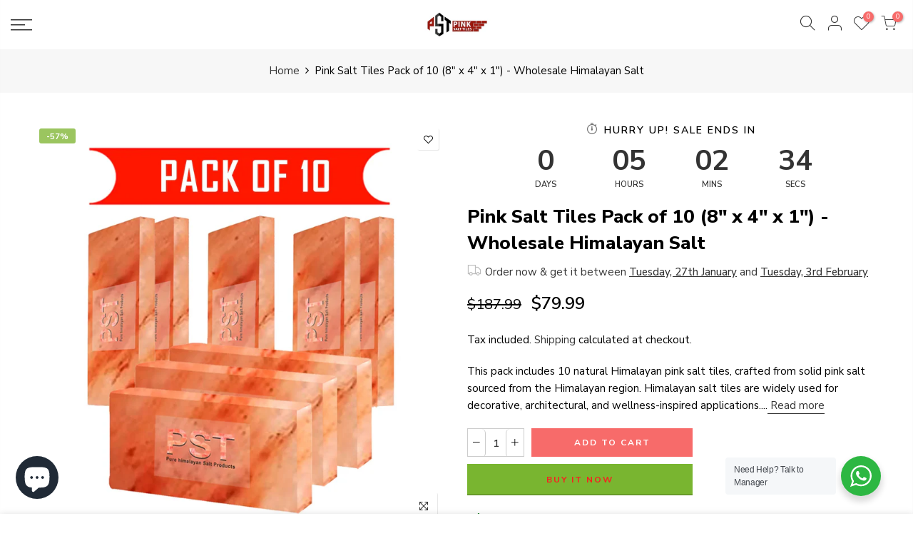

--- FILE ---
content_type: text/html; charset=utf-8
request_url: https://pinksalttiles.com/variants/44799249711380/?section_id=store-availability
body_size: 680
content:
<div id="shopify-section-store-availability" class="shopify-section"><div class="store-availability-container">
  <style>#store_availability_qv [data-opennt],.store-availability-container [data-id] {display:none !important}#store_availability_qv [data-id] {display:inline-block !important} #store_availability_qv #store_avai_canvas44799249711380 {display:block !important}</style><div class="store-availability-information"><svg aria-hidden="true" focusable="false" role="presentation" class="icon icon-in-stock" viewBox="0 0 12 10"><path fill-rule="evenodd" clip-rule="evenodd" d="M3.293 9.707l-3-3a.999.999 0 1 1 1.414-1.414l2.236 2.236 6.298-7.18a.999.999 0 1 1 1.518 1.3l-7 8a1 1 0 0 1-.72.35 1.017 1.017 0 0 1-.746-.292z" fill="#212B36"/></svg><div class="store-availability-information-container"><p class="store-availability-information__title">
              Pickup available at <strong>Warehouse: Elkin, North Carolina</strong>
            </p>
            <p class="store-availability-information__stock store-availability-small-text">
              Usually ready in 24 hours
            </p><button data-opennt="#store_avai_canvas44799249711380" data-pos="right" data-remove="false" data-class="store-availability-container" data-bg="hide_btn" class="store-availability-information__button store-availability-small-text" data-store-availability-modal-open aria-haspopup="dialog">View store information</button>
            <button data-id="#qvstore_avai_canvas44799249711380" class="push_side store-availability-information__button store-availability-small-text" data-store-availability-modal-open aria-haspopup="dialog">View store information</button></div>
    </div>
    <div id="store_avai_canvas44799249711380" class="mfp-hide"><div id="qvstore_avai_canvas44799249711380" class="nt_fk_canvas dn store_availabilities_modal">
      <div class="nt_mini_cart flex column h__100">
        <div class="mini_cart_header flex fl_between al_center">
          <div class="h3 widget-title tu fs__16 mg__0 truncate">
            <div class="store-availabilities-modal__product-information truncate">
              <h2 id="StoreAvailabilitiesModalProductTitle" class="truncate store-availabilities-modal__product-title" data-store-availability-modal-product-title></h2>
              <p class="truncate store-availabilities-modal__variant-title store-availability-small-text" data-store-availability-modal-variant-title>Default Title</p>
            </div>
          </div>
          <i class="close_pp pegk pe-7s-close ts__03 cd"></i>
        </div>
        <div class="mini_cart_wrap">
          <div class="mini_cart_content fixcl-scroll">
            <div class="fixcl-scroll-content">
              <ul class="store-availabilities-list" role="list"><li class="store-availability-list__item">
                    <h3 class="store-availability-list__location">
                      Warehouse: Elkin, North Carolina
                    </h3>
                    <div class="store-availability-list__stock store-availability-small-text"><svg aria-hidden="true" focusable="false" role="presentation" class="icon icon-in-stock" viewBox="0 0 12 10"><path fill-rule="evenodd" clip-rule="evenodd" d="M3.293 9.707l-3-3a.999.999 0 1 1 1.414-1.414l2.236 2.236 6.298-7.18a.999.999 0 1 1 1.518 1.3l-7 8a1 1 0 0 1-.72.35 1.017 1.017 0 0 1-.746-.292z" fill="#212B36"/></svg> Pickup available, usually ready in 24 hours
</div><address class="store-availability-list__address">
                      <p>1919 North Bridge Street<br>Elkin NC 28621<br>United States</p>
                    </address><p class="store-availability-list__phone store-availability-small-text">
                        +16403339848<br>
                      </p><a href="https://maps.google.com?daddr=1919 North Bridge Street North Carolina United States"
                     class="store-map-btn txt_under mt__5 dib"
                     target="_blank" rel="noopener"
                     aria-describedby="a11y-new-window-external-message"><i class="las la-map-marker-alt fs__18"></i> Check this on google map</a>
                  </li></ul>
            </div>
          </div>
        </div>
      </div>
    </div></div>
</div>
</div>

--- FILE ---
content_type: text/html; charset=utf-8
request_url: https://pinksalttiles.com/products/pink-salt-tiles-pack-of-10/?view=js_ppr
body_size: -368
content:
<script type="application/json" id="ModelJson-_ppr">[]</script><script type="application/json" id="NTsettingspr__ppr">{ "related_id":false, "recently_viewed":false, "ProductID":8208121168148, "PrHandle":"pink-salt-tiles-pack-of-10", "cat_handle":null, "scrolltop":null,"ThreeSixty":false,"hashtag":"none", "access_token":"none", "username":"none"}</script>


--- FILE ---
content_type: text/html; charset=utf-8
request_url: https://pinksalttiles.com/search/?view=mn
body_size: 311
content:
<div class="mb_nav_tabs flex al_center mb_cat_true">
    <div class="mb_nav_title pr mb_nav_ul flex al_center fl_center active" data-id="#shopify-section-mb_nav_js"><span class="db truncate">Menu</span></div><div class="mb_nav_title pr flex al_center fl_center" data-id="#shopify-section-mb_cat_js"><span class="db truncate">Categories</span></div></div>
  <div id="shopify-section-mb_nav_js" class="mb_nav_tab active"><div id="shopify-section-mb_nav" class="shopify-section"><ul id="menu_mb_ul" class="nt_mb_menu"><li id="item_mb_nav-0" class="menu-item item-level-0 menu-item-has-children only_icon_false" >
                     <a href="/collections/all" target="_self"><span class="nav_link_txt flex al_center">Our Products</span><span class="nav_link_icon ml__5"></span></a>
                     <ul class="sub-menu"><li class="menu-item item-level-1"><a href="/collections/salt-bricks-8x4x2">Salt Bricks 8"x4"x2"</a></li><li class="menu-item item-level-1"><a href="/collections/salt-tiles-8x4x1">Salt Tiles 8"x4"x1"</a></li><li class="menu-item item-level-1"><a href="/collections/salt-tiles-8x4x0-75">Salt Tiles 8"x4"x0.75"</a></li><li class="menu-item item-level-1"><a href="/collections/white-salt-tiles">White Salt Tiles</a></li><li class="menu-item item-level-1"><a href="/collections/cooking-plates">Cooking Plates</a></li><li class="menu-item item-level-1"><a href="/collections/salt-lamps">Salt Lamps</a></li><li class="menu-item item-level-1"><a href="/collections/salt-boulders">Salt Boulders</a></li><li class="menu-item item-level-1"><a href="/collections/pink-salt-foot-dome">Pink Salt Foot Dome</a></li><li class="menu-item item-level-1"><a href="/collections/salt-lick">Salt Lick</a></li><li class="menu-item item-level-1"><a href="/collections/salt-adhesive">Salt Adhesive</a></li><li class="menu-item item-level-1"><a href="/collections/salt-tiles-and-adhesive">Build Salt Wall</a></li></ul>
                  </li><li id="item_mb_nav-2" class="menu-item item-level-0 menu-item-has-children only_icon_false" >
                     <a href="/blogs/pink-salt-benefits" target="_self"><span class="nav_link_txt flex al_center">Blogs</span><span class="nav_link_icon ml__5"></span></a>
                     <ul class="sub-menu"><li class="menu-item item-level-1"><a href="/blogs/salt-therapy">Salt Therapy</a></li><li class="menu-item item-level-1"><a href="/blogs/salt-wall">Salt Wall</a></li><li class="menu-item item-level-1"><a href="/blogs/salt-room">Salt Room</a></li></ul>
                  </li><li id="item_1585642908420" class="menu-item item-level-0 menu-item-has-children only_icon_false" >
                     <a href="/pages/about-us" target="_self"><span class="nav_link_txt flex al_center">About Us</span><span class="nav_link_icon ml__5"></span></a>
                     <ul class="sub-menu"><li class="menu-item item-level-1"><a href="/pages/about-us">About Us</a></li><li class="menu-item item-level-1"><a href="/pages/contact">Contact</a></li></ul>
                  </li><li id="item_b579b900-6828-4375-87f5-9d798448a9f1" class="menu-item item-level-0 menu-item-has-children only_icon_false" >
                     <a href="/policies/shipping-policy" target="_self"><span class="nav_link_txt flex al_center">Policies</span><span class="nav_link_icon ml__5"></span></a>
                     <ul class="sub-menu"><li class="menu-item item-level-1"><a href="/policies/privacy-policy">Privacy Policy</a></li><li class="menu-item item-level-1"><a href="/policies/refund-policy">Refund Policy</a></li><li class="menu-item item-level-1"><a href="/policies/shipping-policy">Shipping Policy</a></li><li class="menu-item item-level-1"><a href="/policies/terms-of-service">Terms of Service</a></li></ul>
                  </li><li id="item_mb_wis" class="menu-item item-level-0 menu-item-btns menu-item-wishlist"><a class="js_link_wis" href="/search/?view=wish"><span class="iconbtns">Wishlist</span></a></li><li id="item_mb_sea" class="menu-item item-level-0 menu-item-btns menu-item-sea push_side" data-id="#nt_search_canvas"><a href="/search"><span class="iconbtns">Search</span></a></li>
                 
<li id="item_mb_acc" class="menu-item item-level-0 menu-item-btns menu-item-acount"><a href="https://shopify.com/74219520276/account?locale=en&region_country=US" class="push_side" data-id="#nt_login_canvas"><span class="iconbtns">Login / Register</span></a></li><li id="item_mb_help" class="menu-item item-level-0 menu-item-infos"><p class="menu_infos_title">Need help?</p><div class="menu_infos_text"><i class="pegk pe-7s-call fwb mr__10"></i>640 333-9848<br><i class="pegk pe-7s-mail fwb mr__10"></i><a class="cg" href="info@pinksalttiles.com">info@pinksalttiles.com</a></div></li><li id="item_mb_cur" class="menu-item item-level-0 menu-item-has-children only_icon_false currencies" >
                     <a rel="nofollow" data-no-instant href="#"><span class="current dib flagst4 lazyloadt4s flagst4-sm flagst4-USD">USD</span><span class="nav_link_icon ml__5"></span></a>
                     <ul class="sub-menu">
                      <li><a class="currency-item cg db flagst4 lazyloadt4s flagst4-sm flagst4-T4D dn" href="/" data-no-instant rel="nofollow" data-currency="T4D"></a></li><li><a class="currency-item cg db flagst4 lazyloadt4s flagst4-sm flagst4-EUR" href="/" data-no-instant rel="nofollow" data-currency="EUR">EUR</a></li><li><a class="currency-item cg db flagst4 lazyloadt4s flagst4-sm flagst4-USD" href="/" data-no-instant rel="nofollow" data-currency="USD">USD</a></li><li><a class="currency-item cg db flagst4 lazyloadt4s flagst4-sm flagst4-GBP" href="/" data-no-instant rel="nofollow" data-currency="GBP">GBP</a></li><li><a class="currency-item cg db flagst4 lazyloadt4s flagst4-sm flagst4-SEK" href="/" data-no-instant rel="nofollow" data-currency="SEK">SEK</a></li></ul>
                 </li></ul></div></div><div id="shopify-section-mb_cat_js" class="mb_nav_tab"><div id="shopify-section-mb_cat" class="shopify-section"><ul id="menu_mb_cat" class="nt_mb_menu"><li id="item_1585641915360" class="menu-item item-level-0"><a href="/collections/salt-bricks-and-adhesive">Build Salt Wall (Material Only)</a></li><li id="item_1585642780875" class="menu-item item-level-0"><a href="/collections/pink-salt-products">Wholesale Himalayan Salt Products</a></li><li id="item_1585642130935" class="menu-item item-level-0"><a href="/collections/salt-bricks-8x4x2">Himalayan Salt Bricks</a></li><li id="item_1585642450066" class="menu-item item-level-0"><a href="/collections/salt-tiles-8x4x0-75">Wholesale Himalayan Salt Tiles</a></li><li id="item_1585642277236" class="menu-item item-level-0"><a href="/collections/salt-adhesive">Himalayan Salt Adhesive</a></li></ul>
</div></div>

--- FILE ---
content_type: text/html; charset=utf-8
request_url: https://pinksalttiles.com/recommendations/products?section_id=product-recommendations&product_id=8208121168148&limit=6
body_size: 671
content:
<div id="shopify-section-product-recommendations" class="shopify-section tp_se_cdt"><div class="container"><div class="wrap_title  des_title_1">
		<h3 class="section-title tc pr flex fl_center al_center fs__24 title_1"><span class="mr__10 ml__10">You may also like</span></h3>
		<span class="dn tt_divider"><span></span><i class="dn clprfalse title_1 la-gem"></i><span></span></span><span class="section-subtitle db tc sub-title"></span>
		</div><div class="products nt_products_holder nt_slider row row_pr_1 cdt_des_1 round_cd_false nt_cover ratio_nt position_8 space_30 prev_next_0 btn_owl_1 dot_owl_1 dot_color_1 btn_vi_1" data-flickityjs='{"imagesLoaded": 0,"adaptiveHeight": 0, "contain": 1, "groupCells": "100%", "dragThreshold" : 5, "cellAlign": "left","wrapAround": true,"prevNextButtons": false,"percentPosition": 1,"pageDots": false, "autoPlay" : 0, "pauseAutoPlayOnHover" : true, "rightToLeft": false }'><div data-page="" class="col-lg-3 pr_animated col-md-3 col-6 mt__30 pr_grid_item product nt_pr desgin__1">
   <div class="product-inner pr"><div class="product-image pr oh lazyloadt4s" data-rendert4s="/products/pink-salt-bricks/?view=imgfalse"><div class="nt_bg_lz nt_fk_lz" style="padding-top:100.0%;"></div></div><div class="product-info mt__15"><h3 class="product-title pr fs__14 mg__0 fwm"><a class="cd chp" href="/products/pink-salt-bricks">Pink Salt Bricks Pack of 10 - Himalayan Pink Salt Bricks</a></h3><div class="shopify-product-reviews-badge star-rating" data-id="8208121921812"></div><div class="wrap_swap_price mt__5 mb__5">
           <div class="price"><del>$148.00</del><ins>$79.00</ins></div><a href="/products/pink-salt-bricks" class="pr pr_atc cd tc dib js_addtc cb chp " data-id="44799251808532" rel="nofollow"><span class="truncate">Add to cart</span></a></div></div>
   </div>
</div><div data-page="" class="col-lg-3 pr_animated col-md-3 col-6 mt__30 pr_grid_item product nt_pr desgin__1">
   <div class="product-inner pr"><div class="product-image pr oh lazyloadt4s" data-rendert4s="/products/himalayan-salt-tiles-wholesale-for-wall/?view=imgfalse"><div class="nt_bg_lz nt_fk_lz" style="padding-top:100.0%;"></div></div><div class="product-info mt__15"><h3 class="product-title pr fs__14 mg__0 fwm"><a class="cd chp" href="/products/himalayan-salt-tiles-wholesale-for-wall">Himalayan Pink Salt Tiles Pack of 2 (8" x 4" x 1") - Pink Salt Tiles Wholesale</a></h3><div class="shopify-product-reviews-badge star-rating" data-id="8208121364756"></div><div class="wrap_swap_price mt__5 mb__5">
           <div class="price"><del>$54.99</del><ins>$21.99</ins></div><a href="/products/himalayan-salt-tiles-wholesale-for-wall" class="pr pr_atc cd tc dib js_addtc cb chp " data-id="44799249907988" rel="nofollow"><span class="truncate">Add to cart</span></a></div></div>
   </div>
</div><div data-page="" class="col-lg-3 pr_animated col-md-3 col-6 mt__30 pr_grid_item product nt_pr desgin__1">
   <div class="product-inner pr"><div class="product-image pr oh lazyloadt4s" data-rendert4s="/products/himalayan-white-salt-tiles/?view=imgfalse"><div class="nt_bg_lz nt_fk_lz" style="padding-top:100.0%;"></div></div><div class="product-info mt__15"><h3 class="product-title pr fs__14 mg__0 fwm"><a class="cd chp" href="/products/himalayan-white-salt-tiles">Himalayan White Salt Tiles - White Salt Tile For Wall</a></h3><div class="shopify-product-reviews-badge star-rating" data-id="9571449995540"></div><div class="wrap_swap_price mt__5 mb__5">
           <div class="price"><del>$35.99</del><ins>$13.99</ins></div><a href="/products/himalayan-white-salt-tiles" class="pr pr_atc cd tc dib js_addtc cb chp " data-id="49451471765780" rel="nofollow"><span class="truncate">Add to cart</span></a></div></div>
   </div>
</div><div data-page="" class="col-lg-3 pr_animated col-md-3 col-6 mt__30 pr_grid_item product nt_pr desgin__1">
   <div class="product-inner pr"><div class="product-image pr oh lazyloadt4s" data-rendert4s="/products/himalayan-pink-salt-tiles-pack-of-20/?view=imgfalse"><div class="nt_bg_lz nt_fk_lz" style="padding-top:100.0%;"></div></div><div class="product-info mt__15"><h3 class="product-title pr fs__14 mg__0 fwm"><a class="cd chp" href="/products/himalayan-pink-salt-tiles-pack-of-20">Himalayan Pink Salt Tiles Pack of 20 - Himalayan Salt Tiles for Wall</a></h3><div class="shopify-product-reviews-badge star-rating" data-id="8208121102612"></div><div class="wrap_swap_price mt__5 mb__5">
           <div class="price"><del>$315.99</del><ins>$135.99</ins></div><a href="/products/himalayan-pink-salt-tiles-pack-of-20" class="pr pr_atc cd tc dib js_addtc cb chp " data-id="44799249645844" rel="nofollow"><span class="truncate">Add to cart</span></a></div></div>
   </div>
</div><div data-page="" class="col-lg-3 pr_animated col-md-3 col-6 mt__30 pr_grid_item product nt_pr desgin__1">
   <div class="product-inner pr"><div class="product-image pr oh lazyloadt4s" data-rendert4s="/products/bulk-himalayan-salt-tiles/?view=imgfalse"><div class="nt_bg_lz nt_fk_lz" style="padding-top:100.0%;"></div></div><div class="product-info mt__15"><h3 class="product-title pr fs__14 mg__0 fwm"><a class="cd chp" href="/products/bulk-himalayan-salt-tiles">Bulk Himalayan Salt Tiles Pack of 10 - Pink Salt Tiles For Sale</a></h3><div class="shopify-product-reviews-badge star-rating" data-id="8208120643860"></div><div class="wrap_swap_price mt__5 mb__5">
           <div class="price"><del>$189.99</del><ins>$89.99</ins></div><a href="/products/bulk-himalayan-salt-tiles" class="pr pr_atc cd tc dib js_addtc cb chp " data-id="44799248335124" rel="nofollow"><span class="truncate">Add to cart</span></a></div></div>
   </div>
</div><div data-page="" class="col-lg-3 pr_animated col-md-3 col-6 mt__30 pr_grid_item product nt_pr desgin__1">
   <div class="product-inner pr"><div class="product-image pr oh lazyloadt4s" data-rendert4s="/products/bulk-salt-tiles-pack-of-30/?view=imgfalse"><div class="nt_bg_lz nt_fk_lz" style="padding-top:100.0%;"></div></div><div class="product-info mt__15"><h3 class="product-title pr fs__14 mg__0 fwm"><a class="cd chp" href="/products/bulk-salt-tiles-pack-of-30">Pink Himalayan Salt Tiles Pack of 30 (8" x 4" x 1") - Salt Tiles</a></h3><div class="shopify-product-reviews-badge star-rating" data-id="8208121004308"></div><div class="wrap_swap_price mt__5 mb__5">
           <div class="price"><del>$515.99</del><ins>$199.99</ins></div><a href="/products/bulk-salt-tiles-pack-of-30" class="pr pr_atc cd tc dib js_addtc cb chp " data-id="44799249350932" rel="nofollow"><span class="truncate">Add to cart</span></a></div></div>
   </div>
</div></div>
      </div></div>